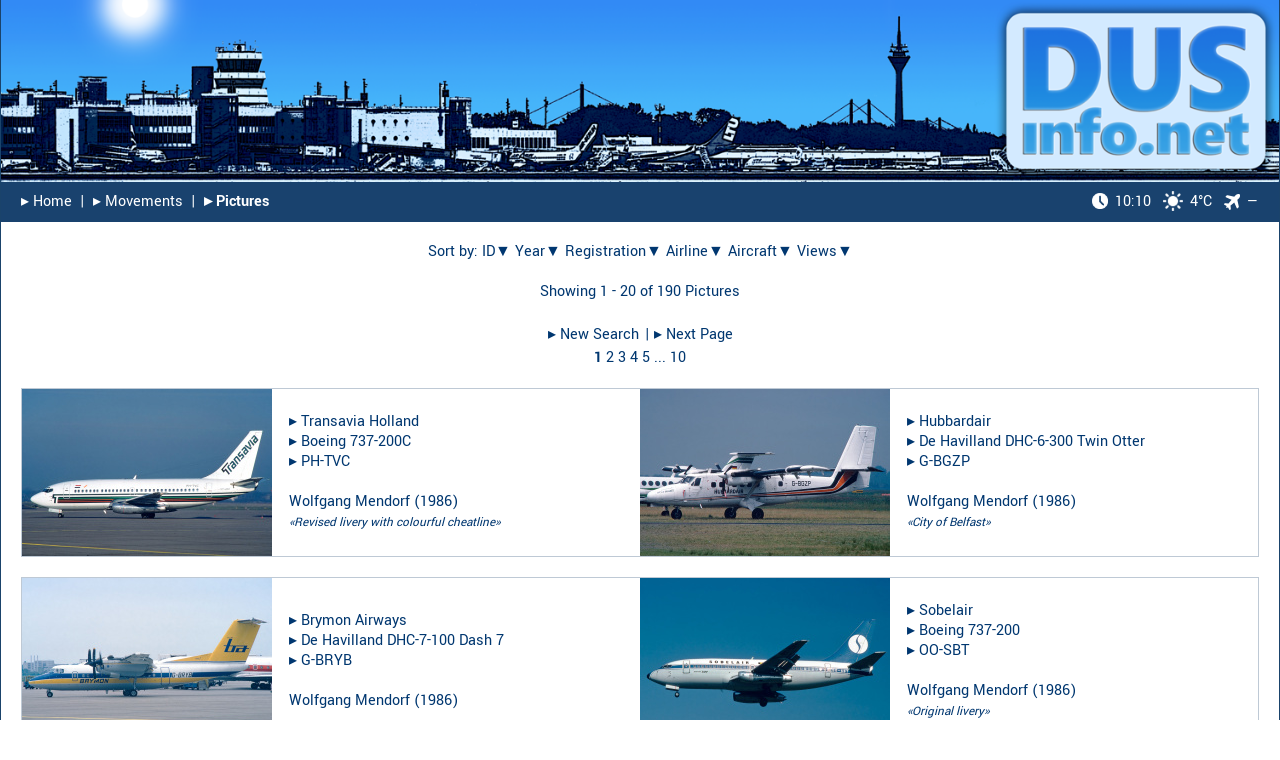

--- FILE ---
content_type: text/html; charset=UTF-8
request_url: https://www.dusinfo.net/ga_result.php?jahrx=1986&anzseite=20
body_size: 6252
content:
<!DOCTYPE html><html lang="en"><head><link rel="preload" href="fonts/yantramanav-v5-latin-regular.woff2" as="font" type="font/woff2" crossorigin="anonymous"><link rel="preload" href="fonts/yantramanav-v5-latin-500.woff2" as="font" type="font/woff2" crossorigin="anonymous"><link rel="preload" href="fonts/yantramanav-v5-latin-700.woff2" as="font" type="font/woff2" crossorigin="anonymous"><link rel="preload" href="fonts/yantramanav-v5-latin-900.woff2" as="font" type="font/woff2" crossorigin="anonymous"><meta charset="utf-8"><meta name="Keywords" content="dus Düsseldorf Dusseldorf Duesseldorf eddl spotter expected movements airbus boeing special expected flughafen airport flüge flug luftfahrt aviation flight flights hobby aircraft airline airplane photography collecting collection picture pictures photo photos"><meta name="Description" content="The premier website for the Düsseldorf (DUS) plane spotting community and for all aviation enthusiasts."><meta name="robots" content="index, follow"><link rel="icon" type="image/vnd.microsoft.icon" href="./images/favicon.ico"><meta name="apple-mobile-web-app-capable" content="yes"><meta name="apple-mobile-web-app-title" content="DUSinfo"><meta name="mobile-web-app-capable" content="yes"><meta name="theme-color" content="white"><link rel="apple-touch-icon" href="./images/apple_touch-icon-iphone.png"><link rel="apple-touch-icon" sizes="152x152" href="./images/apple_touch-icon-ipad.png"><link rel="apple-touch-icon" sizes="180x180" href="./images/apple_touch-icon-iphone-retina.png"><link rel="apple-touch-icon" sizes="167x167" href="./images/apple_touch-icon-ipad-retina.png"><!-- iPhone Xs Max (1242px x 2688px) --> <link rel="apple-touch-startup-image" media="(device-width: 414px) and (device-height: 896px) and (-webkit-device-pixel-ratio: 3)" href="./images/apple_launch-1242x2688.png"><link rel="apple-touch-startup-image" media="(device-width: 414px) and (device-height: 896px) and (-webkit-device-pixel-ratio: 3) and (orientation: landscape)" href="./images/apple_launch-2688x1242.png"><!-- iPhone Xr (828px x 1792px) --> <link rel="apple-touch-startup-image" media="(device-width: 414px) and (device-height: 896px) and (-webkit-device-pixel-ratio: 2)" href="./images/apple_launch-828x1792.png"><link rel="apple-touch-startup-image" media="(device-width: 414px) and (device-height: 896px) and (-webkit-device-pixel-ratio: 2) and (orientation: landscape)" href="./images/apple_launch-1792x828.png"><!-- iPhone X, Xs (1125px x 2436px) --> <link rel="apple-touch-startup-image" media="(device-width: 375px) and (device-height: 812px) and (-webkit-device-pixel-ratio: 3)" href="./images/apple_launch-1125x2436.png"><link rel="apple-touch-startup-image" media="(device-width: 375px) and (device-height: 812px) and (-webkit-device-pixel-ratio: 3) and (orientation: landscape)" href="./images/apple_launch-2436x1125.png"><!-- iPhone 8 Plus, 7 Plus, 6s Plus, 6 Plus (1242px x 2208px) --> <link rel="apple-touch-startup-image" media="(device-width: 414px) and (device-height: 736px) and (-webkit-device-pixel-ratio: 3)" href="./images/apple_launch-1242x2208.png"><link rel="apple-touch-startup-image" media="(device-width: 414px) and (device-height: 736px) and (-webkit-device-pixel-ratio: 3) and (orientation: landscape)" href="./images/apple_launch-2208x1242.png"><!-- iPhone 8, 7, 6s, 6 (750px x 1334px) --> <link rel="apple-touch-startup-image" media="(device-width: 375px) and (device-height: 667px) and (-webkit-device-pixel-ratio: 2)" href="./images/apple_launch-750x1334.png"><link rel="apple-touch-startup-image" media="(device-width: 375px) and (device-height: 667px) and (-webkit-device-pixel-ratio: 2) and (orientation: landscape)" href="./images/apple_launch-1334x750.png"><!-- iPad Pro 12.9" (2048px x 2732px) --> <link rel="apple-touch-startup-image" media="(device-width: 1024px) and (device-height: 1366px) and (-webkit-device-pixel-ratio: 2)" href="./images/apple_launch-2048x2732.png"><link rel="apple-touch-startup-image" media="(device-width: 1024px) and (device-height: 1366px) and (-webkit-device-pixel-ratio: 2) and (orientation: landscape)" href="./images/apple_launch-2732x2048.png"> <!-- iPad Pro 11” (1668px x 2388px) --> <link rel="apple-touch-startup-image" media="(device-width: 834px) and (device-height: 1194px) and (-webkit-device-pixel-ratio: 2)" href="./images/apple_launch-1668x2388.png"> <link rel="apple-touch-startup-image" media="(device-width: 834px) and (device-height: 1194px) and (-webkit-device-pixel-ratio: 2) and (orientation: landscape)" href="./images/apple_launch-2388x1668.png"> <!-- iPad Pro 10.5" (1668px x 2224px) --> <link rel="apple-touch-startup-image" media="(device-width: 834px) and (device-height: 1112px) and (-webkit-device-pixel-ratio: 2)" href="./images/apple_launch-1668x2224.png"><link rel="apple-touch-startup-image" media="(device-width: 834px) and (device-height: 1112px) and (-webkit-device-pixel-ratio: 2) and (orientation: landscape)" href="./images/apple_launch-2224x1668.png"> <!-- iPad Mini, Air (1536px x 2048px) --> <link rel="apple-touch-startup-image" media="(device-width: 768px) and (device-height: 1024px) and (-webkit-device-pixel-ratio: 2)" href="./images/apple_launch-1536x2048.png"><link rel="apple-touch-startup-image" media="(device-width: 768px) and (device-height: 1024px) and (-webkit-device-pixel-ratio: 2) and (orientation: landscape)" href="./images/apple_launch-2048x1536.png"><link rel="manifest" href="./libs/manifest.json" crossorigin="use-credentials"><meta property="og:type" content="website"><meta property="og:site_name" content="DUSinfo.net"><meta property="og:url" content="https://dusinfo.net/ga_result.php?jahrx=1986&anzseite=20"><meta property="og:title" content="DUSinfo.net - The premier website for the Düsseldorf (DUS) plane spotting community."><meta property="og:image" content="https://dusinfo.net/images/android-touch-icon-512.png"><meta property="og:image:secure_url" content="https://dusinfo.net/images/android-touch-icon-512.png"><title>DUSinfo.net - plane spotting</title><link rel="stylesheet" type="text/css" media="all" href="./libs/bootstrap-2.3.2.min.css?v=1.0"><link rel="stylesheet" type="text/css" media="all" href="./libs/jquery-ui.css?v=1.0"><link rel="stylesheet" type="text/css" media="all" href="./css/style.css?v=2.2"><script src="./libs/jquery-3.4.1.min.js?v=1.0"></script><script src="./libs/jquery-ui.min.js?v=1.0"></script><script src="./libs/jquery.dynatable.js?v=1.0"></script><script src="./libs/loadingoverlay.min.js?v=1.0"></script><script>var timeStamp_SiteLoad_Global = Math.round((new Date()).getTime());var interval_global = 300000;function start_LocalTime_Update() {//var offset = +2;//var localtime = new Date( new Date().getTime() + offset * 3600 * 1000).toUTCString().replace( / GMT$/, "" ).toString();//var hm = localtime.substring(localtime.length - 8).substring(0, 5);//var h = hm.substring(0, 2);//var m = hm.substring(hm.length - 2);//document.getElementById('time_local').innerHTML = h + ":" + m;var localtime = new Date().toLocaleString("de-DE", {hour: '2-digit', minute:'2-digit', timeZone: "Europe/Berlin" });document.getElementById('time_local').innerHTML = localtime;t = setTimeout(function () {start_LocalTime_Update()}, 2000);}</script></head><div id="page-container"><div id="content-wrap"><div id="fixedheader"><a href="index.php"><img src="images/logo_day_1.png?v1.0" alt="" style="width: 100%;"></a><table class="Navigation" id="Nav"><tr style="height:40px"><td style="font-size:16px; text-align: left;"><a href="index.php">&#9656;&#xFE0E;&nbsp;Home</a>&nbsp;&nbsp;|&nbsp;&nbsp;<a href="m.php">&#9656;&#xFE0E;&nbsp;Movements</a>&nbsp;&nbsp;|&nbsp;&nbsp;<b><a href="ga_index.php">&#9656;&#xFE0E;&nbsp;Pictures</a></b></td><td style="font-size:16px; text-align: right;"><a href="#weatherinfo" rel="noopener onclick="return false;" oncontextmenu="return false;"><img src="./images/icon_nav_clock.png?v=1.1" class="clockicon" alt =""><span id="time_local">10:10</span><img src="./images/icon_nav_weather_clear.png?v=1.0" class="weathericon" alt ="">4&deg;C</a><a href="#runwayinfo" rel="noopener onclick="return false;" oncontextmenu="return false;"><img src="./images/icon_nav_plane.png?v=1.0" style="width: 16px; margin-left: 12px; margin-right: 7px;" alt ="">&mdash;</a></td></tr></table></div><div id="sitecontent"><div id="weatherinfo" class="overlay"><div class="flightinfo"><h2 style="margin-left: 4px;"><img src="./images/icon_nav_weather_clear.png?v=1.0" style="width: 40px; background-color: #1a436b; padding: 7px; margin-right: 10px; position: relative; top: -3px;" alt ="">Weather Information</h2><a class="close" href="#!" oncontextmenu="return false;">&times;</a><div class="content" style="padding-bottom: 20px;"><table style="width: 100%; margin-left: 4px;"><tr><td colspan="2" style="padding-left: 1px; padding-top: 10px; padding-bottom: 10px;">Wednesday, 21st January 2026</td></tr><tr><td colspan="2" style="padding-left: 1px; padding-bottom: 20px;">D&uuml;sseldorf, Germany</td></tr><tr><td style="padding-bottom: 5px; padding-left: 30px;">Sunrise</td><td style="padding-bottom: 5px;">08:22</td></tr><tr><td style="padding-bottom: 30px; padding-left: 30px;">Sunset</td><td style="padding-bottom: 30px;">17:05</td></tr><tr><td colspan="2" style="padding-bottom: 10px;"><b>Current Weather</b></td></tr><tr><td style="padding-bottom: 5px; padding-left: 30px; width: 160px;">Conditions:</td><td style="padding-bottom: 5px;">Clear Sky</td></tr><tr><td style="padding-bottom: 5px; padding-left: 30px;">Temperature:</td><td style="padding-bottom: 5px;">4&deg;C</td></tr><tr><td style="padding-bottom: 5px; padding-left: 30px;">Feels Like:</td><td style="padding-bottom: 5px;">-1&deg;C</td></tr><tr><td style="padding-bottom: 5px; padding-left: 30px;">Wind:</td><td style="padding-bottom: 5px;">150&nbsp;/&nbsp;14&nbsp;Knots</td></tr><tr><td style="padding-bottom: 5px; padding-left: 30px;">Humidity:</td><td style="padding-bottom: 5px;">72&nbsp;&percnt;</td></tr><tr><td style="padding-bottom: 40px; padding-left: 30px;">Bar. Pressure:</td><td style="padding-bottom: 40px;">1006&nbsp;hPa</td></tr><tr><td colspan="2" style="font-size:14px;">Weather Information kindly provided by <a href="https://www.openweathermap.org" target="_blank" rel="noopener noreferrer">OpenWeather</a>.</td></tr></table></div></div></div><div id="runwayinfo" class="overlay"><div class="flightinfo"><h2 style="margin-left: 4px;"><img src="./images/icon_info.png?v1.0" style="padding-right: 14px; position: relative; top: -3px; width: 30px;" alt="">Runway Operations</h2><a class="close" href="#!" oncontextmenu="return false;">&times;</a><div class="content" style="padding-bottom: 10px;"><table style="width: 100%; margin-left: 4px;"><tr><td colspan="2" style="padding-top: 10px; padding-bottom: 10px; padding-right: 0px;"><b>Recent Activities</b></td></tr><tr><td style="padding-bottom: 10px; padding-left: 30px; padding-right: 0px; vertical-align: center;">Departures</td><td style="padding-bottom: 10px; padding-right: 0px; vertical-align: center;">&nbsp;Not Available</a></td></tr><tr><td style="padding-bottom: 20px; padding-left: 30px; padding-right: 0px; vertical-align: center;">Arrivals</td><td style="padding-bottom: 20px; padding-right: 0px; vertical-align: center;">&nbsp;Not Available</a></td></tr><tr><td colspan="2" style="padding-bottom: 10px; padding-left: 0px; padding-right: 0px;"><b>Wind Components</b></td></tr><tr><td style="padding-bottom: 10px; padding-left: 30px; padding-right: 0px;">23</td><td style="padding-bottom: 10px; padding-right: 0px;">&nbsp;1.7&nbsp;Knots<img src="./images/icon_arrow_left.png?v1.0" style="padding-left: 10px; position: relative; top: -2px; width: 26px;" alt=""></td></tr><tr><td style="padding-bottom: 10px; padding-left: 30px; padding-right: 0px;">05</td><td style="padding-bottom: 10px; padding-right: 0px;">-1.7&nbsp;Knots</td></tr><tr><td style="padding-bottom: 20px; padding-left: 30px; padding-right: 0px;">X-Wind</td><td style="padding-bottom: 20px; padding-right: 0px;">&nbsp;13.9&nbsp;Knots</td></tr><tr><td colspan="2" style="padding-bottom: 10px; padding-right: 0px;"><b>Expected Availability</b></td></tr><tr><td colspan="2" style="padding-left: 30px; padding-bottom: 10px;">Wednesday, 21st January 2026</td></tr><tr><td style="padding-bottom: 10px; padding-left: 30px; padding-right: 0px; width: 120px; vertical-align:top;">23L/05R</td><td style="padding-bottom: 10px; padding-right: 0px; vertical-align:top;">Not Available</td></tr><tr><td style="padding-bottom: 10px; padding-left: 30px; padding-right: 0px; vertical-align:top;">23R/05L</td><td style="padding-bottom: 10px; padding-right: 0px; vertical-align:top;">Not Available</td></tr><tr><td colspan="2" style="padding-top: 10px; padding-bottom: 0px; padding-left: 0px; padding-right: 0px;"><div style="font-size:14px; padding-right: 20px;">Activities based on ADS-B messages (>80% aircraft coverage).<br>Weather&nbsp;&amp;&nbsp;Wind data kindly provided by <a href="https://www.openweathermap.org" target="_blank" rel="noopener noreferrer">OpenWeather</a>.</div></td></tr></table></div></div></div><script>start_LocalTime_Update();</script><div style="padding-left: 20px; padding-right: 20px; text-align: center;"><br>Sort by: <a href="/ga_result.php?sort=id&anzseite=20&jahrx=1986&seite=1" class="Remarks">ID&#x25BC;</a> <a href="/ga_result.php?sort=Jahrx&anzseite=20&jahrx=1986&seite=1" class="Remarks">Year&#x25BC;</a> <a href="/ga_result.php?sort=Registration&anzseite=20&jahrx=1986&seite=1" class="Remarks">Registration&#x25BC;</a> <a href="/ga_result.php?sort=Airline&anzseite=20&jahrx=1986&seite=1" class="Remarks">Airline&#x25BC;</a> <a href="/ga_result.php?sort=Typ&anzseite=20&jahrx=1986&seite=1" class="Remarks">Aircraft&#x25BC;</a> <a href="/ga_result.php?sort=Viewsrev&anzseite=20&jahrx=1986&seite=1" class="Remarks">Views&#x25BC;</a><br><br>Showing 1 - 20 of 190 Pictures<br><br><table style="border: 0px solid black; border-spacing: 5px;margin-left:auto; margin-right:auto;"><tr><td style="padding:3px;"><a href="ga_index.php" class="Remarks">&#9656;&#xFE0E;&nbsp;New Search</a></td><td style="padding:3px;"><a href="/ga_result.php?seite=2&anzseite=20&jahrx=1986" class="Remarks"> | &#9656;&#xFE0E;&nbsp;Next Page</a></td></tr></table><div style="text-align:center;"> <b>1</b> <a href="/ga_result.php?seite=2&anzseite=20&jahrx=1986" class="Remarks">2</a> <a href="/ga_result.php?seite=3&anzseite=20&jahrx=1986" class="Remarks">3</a> <a href="/ga_result.php?seite=4&anzseite=20&jahrx=1986" class="Remarks">4</a> <a href="/ga_result.php?seite=5&anzseite=20&jahrx=1986" class="Remarks">5</a> ... <a href="/ga_result.php?seite=10&anzseite=20&jahrx=1986" class="Remarks">10</a></div><br><table style="width:100%; table-layout:fixed; background: white; border: 1px solid #bec9d5;"><tr><td style="text-align:left; padding: 0px 10px 0px 0px; width:252px;"><a href="showpic.php?id=19432"><img src="sp/s/19432_s.jpg" alt="" style="border:0;"></a></td><td style="text-align:left; vertical-align:middle; padding-left:5px; padding-right:10px;">&#9656;&#xFE0E;&nbsp;<a href="ga_result.php?airline=Transavia%20Holland&anzseite=20" class="Remarks">Transavia Holland</a><br>&#9656;&#xFE0E;&nbsp;<a href="ga_result.php?typ=Boeing%20737-200C&anzseite=20" class="Remarks">Boeing 737-200C</a><br>&#9656;&#xFE0E;&nbsp;<a href="ga_result.php?regi=PH-TVC&anzseite=20" class="Remarks">PH-TVC</a><br><br><a href="ga_result.php?fotograf=Wolfgang%20Mendorf&anzseite=20" class="Remarks">Wolfgang Mendorf</a> (<a href="ga_result.php?jahrx=1986&anzseite=20" class="Remarks">1986</a>)<br><span style="font-style: italic; font-size: 13px;">&laquo;Revised livery with colourful cheatline&raquo;</span></td><td style="text-align:left; padding: 0px 10px 0px 0px; width:252px;"><a href="showpic.php?id=19297"><img src="sp/s/19297_s.jpg" alt="" style="border:0;"></a></td><td style="text-align:left; vertical-align:middle; padding-left:5px; padding-right:10px;">&#9656;&#xFE0E;&nbsp;<a href="ga_result.php?airline=Hubbardair&anzseite=20" class="Remarks">Hubbardair</a><br>&#9656;&#xFE0E;&nbsp;<a href="ga_result.php?typ=De%20Havilland%20DHC-6-300%20Twin%20Otter&anzseite=20" class="Remarks">De Havilland DHC-6-300 Twin Otter</a><br>&#9656;&#xFE0E;&nbsp;<a href="ga_result.php?regi=G-BGZP&anzseite=20" class="Remarks">G-BGZP</a><br><br><a href="ga_result.php?fotograf=Wolfgang%20Mendorf&anzseite=20" class="Remarks">Wolfgang Mendorf</a> (<a href="ga_result.php?jahrx=1986&anzseite=20" class="Remarks">1986</a>)<br><span style="font-style: italic; font-size: 13px;">&laquo;City of Belfast&raquo;</span></td></tr></table><br><table style="width:100%; table-layout:fixed; background: white; border: 1px solid #bec9d5;"><tr><td style="text-align:left; padding: 0px 10px 0px 0px; width:252px;"><a href="showpic.php?id=19234"><img src="sp/s/19234_s.jpg" alt="" style="border:0;"></a></td><td style="text-align:left; vertical-align:middle; padding-left:5px; padding-right:10px;">&#9656;&#xFE0E;&nbsp;<a href="ga_result.php?airline=Brymon%20Airways&anzseite=20" class="Remarks">Brymon Airways</a><br>&#9656;&#xFE0E;&nbsp;<a href="ga_result.php?typ=De%20Havilland%20DHC-7-100%20Dash%207&anzseite=20" class="Remarks">De Havilland DHC-7-100 Dash 7</a><br>&#9656;&#xFE0E;&nbsp;<a href="ga_result.php?regi=G-BRYB&anzseite=20" class="Remarks">G-BRYB</a><br><br><a href="ga_result.php?fotograf=Wolfgang%20Mendorf&anzseite=20" class="Remarks">Wolfgang Mendorf</a> (<a href="ga_result.php?jahrx=1986&anzseite=20" class="Remarks">1986</a>)<br></td><td style="text-align:left; padding: 0px 10px 0px 0px; width:252px;"><a href="showpic.php?id=19146"><img src="sp/s/19146_s.jpg" alt="" style="border:0;"></a></td><td style="text-align:left; vertical-align:middle; padding-left:5px; padding-right:10px;">&#9656;&#xFE0E;&nbsp;<a href="ga_result.php?airline=Sobelair&anzseite=20" class="Remarks">Sobelair</a><br>&#9656;&#xFE0E;&nbsp;<a href="ga_result.php?typ=Boeing%20737-200&anzseite=20" class="Remarks">Boeing 737-200</a><br>&#9656;&#xFE0E;&nbsp;<a href="ga_result.php?regi=OO-SBT&anzseite=20" class="Remarks">OO-SBT</a><br><br><a href="ga_result.php?fotograf=Wolfgang%20Mendorf&anzseite=20" class="Remarks">Wolfgang Mendorf</a> (<a href="ga_result.php?jahrx=1986&anzseite=20" class="Remarks">1986</a>)<br><span style="font-style: italic; font-size: 13px;">&laquo;Original livery&raquo;</span></td></tr></table><br><table style="width:100%; table-layout:fixed; background: white; border: 1px solid #bec9d5;"><tr><td style="text-align:left; padding: 0px 10px 0px 0px; width:252px;"><a href="showpic.php?id=19022"><img src="sp/s/19022_s.jpg" alt="" style="border:0;"></a></td><td style="text-align:left; vertical-align:middle; padding-left:5px; padding-right:10px;">&#9656;&#xFE0E;&nbsp;<a href="ga_result.php?airline=FLN%20Frisia%20Luftverkehr%20Norddeich&anzseite=20" class="Remarks">FLN Frisia Luftverkehr Norddeich</a><br>&#9656;&#xFE0E;&nbsp;<a href="ga_result.php?typ=Britten-Norman%20BN-2B%20Islander&anzseite=20" class="Remarks">Britten-Norman BN-2B Islander</a><br>&#9656;&#xFE0E;&nbsp;<a href="ga_result.php?regi=D-INEY&anzseite=20" class="Remarks">D-INEY</a><br><br><a href="ga_result.php?fotograf=Wolfgang%20Mendorf&anzseite=20" class="Remarks">Wolfgang Mendorf</a> (<a href="ga_result.php?jahrx=1986&anzseite=20" class="Remarks">1986</a>)<br></td><td style="text-align:left; padding: 0px 10px 0px 0px; width:252px;"><a href="showpic.php?id=18937"><img src="sp/s/18937_s.jpg" alt="" style="border:0;"></a></td><td style="text-align:left; vertical-align:middle; padding-left:5px; padding-right:10px;">&#9656;&#xFE0E;&nbsp;<a href="ga_result.php?airline=Sabena&anzseite=20" class="Remarks">Sabena</a><br>&#9656;&#xFE0E;&nbsp;<a href="ga_result.php?typ=Boeing%20737-200&anzseite=20" class="Remarks">Boeing 737-200</a><br>&#9656;&#xFE0E;&nbsp;<a href="ga_result.php?regi=OO-SDE&anzseite=20" class="Remarks">OO-SDE</a><br><br><a href="ga_result.php?fotograf=Wolfgang%20Mendorf&anzseite=20" class="Remarks">Wolfgang Mendorf</a> (<a href="ga_result.php?jahrx=1986&anzseite=20" class="Remarks">1986</a>)<br><span style="font-style: italic; font-size: 13px;">&laquo;Revised titles&raquo;</span></td></tr></table><br><table style="width:100%; table-layout:fixed; background: white; border: 1px solid #bec9d5;"><tr><td style="text-align:left; padding: 0px 10px 0px 0px; width:252px;"><a href="showpic.php?id=18896"><img src="sp/s/18896_s.jpg" alt="" style="border:0;"></a></td><td style="text-align:left; vertical-align:middle; padding-left:5px; padding-right:10px;">&#9656;&#xFE0E;&nbsp;<a href="ga_result.php?airline=EAT%20European%20Air%20Transport&anzseite=20" class="Remarks">EAT European Air Transport</a><br>&#9656;&#xFE0E;&nbsp;<a href="ga_result.php?typ=Swearingen%20SA226-AT%20Merlin%20IV&anzseite=20" class="Remarks">Swearingen SA226-AT Merlin IV</a><br>&#9656;&#xFE0E;&nbsp;<a href="ga_result.php?regi=OO-JPN&anzseite=20" class="Remarks">OO-JPN</a><br><br><a href="ga_result.php?fotograf=Wolfgang%20Mendorf&anzseite=20" class="Remarks">Wolfgang Mendorf</a> (<a href="ga_result.php?jahrx=1986&anzseite=20" class="Remarks">1986</a>)<br></td><td style="text-align:left; padding: 0px 10px 0px 0px; width:252px;"><a href="showpic.php?id=18724"><img src="sp/s/18724_s.jpg" alt="" style="border:0;"></a></td><td style="text-align:left; vertical-align:middle; padding-left:5px; padding-right:10px;">&#9656;&#xFE0E;&nbsp;<a href="ga_result.php?airline=Olympic%20Airways&anzseite=20" class="Remarks">Olympic Airways</a><br>&#9656;&#xFE0E;&nbsp;<a href="ga_result.php?typ=Boeing%20737-200&anzseite=20" class="Remarks">Boeing 737-200</a><br>&#9656;&#xFE0E;&nbsp;<a href="ga_result.php?regi=SX-BCA&anzseite=20" class="Remarks">SX-BCA</a><br><br><a href="ga_result.php?fotograf=Wolfgang%20Mendorf&anzseite=20" class="Remarks">Wolfgang Mendorf</a> (<a href="ga_result.php?jahrx=1986&anzseite=20" class="Remarks">1986</a>)<br><span style="font-style: italic; font-size: 13px;">&laquo;Original livery&raquo;</span></td></tr></table><br><table style="width:100%; table-layout:fixed; background: white; border: 1px solid #bec9d5;"><tr><td style="text-align:left; padding: 0px 10px 0px 0px; width:252px;"><a href="showpic.php?id=18414"><img src="sp/s/18414_s.jpg" alt="" style="border:0;"></a></td><td style="text-align:left; vertical-align:middle; padding-left:5px; padding-right:10px;">&#9656;&#xFE0E;&nbsp;<a href="ga_result.php?airline=Lauda%20Air&anzseite=20" class="Remarks">Lauda Air</a><br>&#9656;&#xFE0E;&nbsp;<a href="ga_result.php?typ=Boeing%20737-200&anzseite=20" class="Remarks">Boeing 737-200</a><br>&#9656;&#xFE0E;&nbsp;<a href="ga_result.php?regi=OE-ILE&anzseite=20" class="Remarks">OE-ILE</a><br><br><a href="ga_result.php?fotograf=Wolfgang%20Mendorf&anzseite=20" class="Remarks">Wolfgang Mendorf</a> (<a href="ga_result.php?jahrx=1986&anzseite=20" class="Remarks">1986</a>)<br><span style="font-style: italic; font-size: 13px;">&laquo;Original livery&raquo;</span></td><td style="text-align:left; padding: 0px 10px 0px 0px; width:252px;"><a href="showpic.php?id=18411"><img src="sp/s/18411_s.jpg" alt="" style="border:0;"></a></td><td style="text-align:left; vertical-align:middle; padding-left:5px; padding-right:10px;">&#9656;&#xFE0E;&nbsp;<a href="ga_result.php?airline=Maersk%20Air&anzseite=20" class="Remarks">Maersk Air</a><br>&#9656;&#xFE0E;&nbsp;<a href="ga_result.php?typ=Boeing%20737-200&anzseite=20" class="Remarks">Boeing 737-200</a><br>&#9656;&#xFE0E;&nbsp;<a href="ga_result.php?regi=OY-MBZ&anzseite=20" class="Remarks">OY-MBZ</a><br><br><a href="ga_result.php?fotograf=Wolfgang%20Mendorf&anzseite=20" class="Remarks">Wolfgang Mendorf</a> (<a href="ga_result.php?jahrx=1986&anzseite=20" class="Remarks">1986</a>)<br></td></tr></table><br><table style="width:100%; table-layout:fixed; background: white; border: 1px solid #bec9d5;"><tr><td style="text-align:left; padding: 0px 10px 0px 0px; width:252px;"><a href="showpic.php?id=18374"><img src="sp/s/18374_s.jpg" alt="" style="border:0;"></a></td><td style="text-align:left; vertical-align:middle; padding-left:5px; padding-right:10px;">&#9656;&#xFE0E;&nbsp;<a href="ga_result.php?airline=Birmingham%20Executive%20Airways&anzseite=20" class="Remarks">Birmingham Executive Airways</a><br>&#9656;&#xFE0E;&nbsp;<a href="ga_result.php?typ=Gulfstream%20I&anzseite=20" class="Remarks">Gulfstream I</a><br>&#9656;&#xFE0E;&nbsp;<a href="ga_result.php?regi=N802CC&anzseite=20" class="Remarks">N802CC</a><br><br><a href="ga_result.php?fotograf=Wolfgang%20Mendorf&anzseite=20" class="Remarks">Wolfgang Mendorf</a> (<a href="ga_result.php?jahrx=1986&anzseite=20" class="Remarks">1986</a>)<br></td><td style="text-align:left; padding: 0px 10px 0px 0px; width:252px;"><a href="showpic.php?id=18269"><img src="sp/s/18269_s.jpg" alt="" style="border:0;"></a></td><td style="text-align:left; vertical-align:middle; padding-left:5px; padding-right:10px;">&#9656;&#xFE0E;&nbsp;<a href="ga_result.php?airline=JAT%20Yugoslav%20Airlines&anzseite=20" class="Remarks">JAT Yugoslav Airlines</a><br>&#9656;&#xFE0E;&nbsp;<a href="ga_result.php?typ=Boeing%20737-300&anzseite=20" class="Remarks">Boeing 737-300</a><br>&#9656;&#xFE0E;&nbsp;<a href="ga_result.php?regi=YU-ANF&anzseite=20" class="Remarks">YU-ANF</a><br><br><a href="ga_result.php?fotograf=Wolfgang%20Mendorf&anzseite=20" class="Remarks">Wolfgang Mendorf</a> (<a href="ga_result.php?jahrx=1986&anzseite=20" class="Remarks">1986</a>)<br><span style="font-style: italic; font-size: 13px;">&laquo;Original livery&raquo;</span></td></tr></table><br><table style="width:100%; table-layout:fixed; background: white; border: 1px solid #bec9d5;"><tr><td style="text-align:left; padding: 0px 10px 0px 0px; width:252px;"><a href="showpic.php?id=17897"><img src="sp/s/17897_s.jpg" alt="" style="border:0;"></a></td><td style="text-align:left; vertical-align:middle; padding-left:5px; padding-right:10px;">&#9656;&#xFE0E;&nbsp;<a href="ga_result.php?airline=Borussia%20Flug&anzseite=20" class="Remarks">Borussia Flug</a><br>&#9656;&#xFE0E;&nbsp;<a href="ga_result.php?typ=Navion%20Rangemaster&anzseite=20" class="Remarks">Navion Rangemaster</a><br>&#9656;&#xFE0E;&nbsp;<a href="ga_result.php?regi=D-EINB&anzseite=20" class="Remarks">D-EINB</a><br><br><a href="ga_result.php?fotograf=Wolfgang%20Mendorf&anzseite=20" class="Remarks">Wolfgang Mendorf</a> (<a href="ga_result.php?jahrx=1986&anzseite=20" class="Remarks">1986</a>)<br></td><td style="text-align:left; padding: 0px 10px 0px 0px; width:252px;"><a href="showpic.php?id=17559"><img src="sp/s/17559_s.jpg" alt="" style="border:0;"></a></td><td style="text-align:left; vertical-align:middle; padding-left:5px; padding-right:10px;">&#9656;&#xFE0E;&nbsp;<a href="ga_result.php?airline=Eagle%20Air%20of%20Iceland&anzseite=20" class="Remarks">Eagle Air of Iceland</a><br>&#9656;&#xFE0E;&nbsp;<a href="ga_result.php?typ=Boeing%20737-200C&anzseite=20" class="Remarks">Boeing 737-200C</a><br>&#9656;&#xFE0E;&nbsp;<a href="ga_result.php?regi=TF-VLT&anzseite=20" class="Remarks">TF-VLT</a><br><br><a href="ga_result.php?fotograf=Wolfgang%20Mendorf&anzseite=20" class="Remarks">Wolfgang Mendorf</a> (<a href="ga_result.php?jahrx=1986&anzseite=20" class="Remarks">1986</a>)<br></td></tr></table><br><table style="width:100%; table-layout:fixed; background: white; border: 1px solid #bec9d5;"><tr><td style="text-align:left; padding: 0px 10px 0px 0px; width:252px;"><a href="showpic.php?id=17546"><img src="sp/s/17546_s.jpg" alt="" style="border:0;"></a></td><td style="text-align:left; vertical-align:middle; padding-left:5px; padding-right:10px;">&#9656;&#xFE0E;&nbsp;<a href="ga_result.php?airline=Euralair&anzseite=20" class="Remarks">Euralair</a><br>&#9656;&#xFE0E;&nbsp;<a href="ga_result.php?typ=Boeing%20737-200&anzseite=20" class="Remarks">Boeing 737-200</a><br>&#9656;&#xFE0E;&nbsp;<a href="ga_result.php?regi=F-GCJL&anzseite=20" class="Remarks">F-GCJL</a><br><br><a href="ga_result.php?fotograf=Wolfgang%20Mendorf&anzseite=20" class="Remarks">Wolfgang Mendorf</a> (<a href="ga_result.php?jahrx=1986&anzseite=20" class="Remarks">1986</a>)<br></td><td style="text-align:left; padding: 0px 10px 0px 0px; width:252px;"><a href="showpic.php?id=17435"><img src="sp/s/17435_s.jpg" alt="" style="border:0;"></a></td><td style="text-align:left; vertical-align:middle; padding-left:5px; padding-right:10px;">&#9656;&#xFE0E;&nbsp;<a href="ga_result.php?airline=Busy%20Bee%20of%20Norway&anzseite=20" class="Remarks">Busy Bee of Norway</a><br>&#9656;&#xFE0E;&nbsp;<a href="ga_result.php?typ=Boeing%20737-200C&anzseite=20" class="Remarks">Boeing 737-200C</a><br>&#9656;&#xFE0E;&nbsp;<a href="ga_result.php?regi=LN-NPB&anzseite=20" class="Remarks">LN-NPB</a><br><br><a href="ga_result.php?fotograf=Wolfgang%20Mendorf&anzseite=20" class="Remarks">Wolfgang Mendorf</a> (<a href="ga_result.php?jahrx=1986&anzseite=20" class="Remarks">1986</a>)<br><span style="font-style: italic; font-size: 13px;">&laquo;Gravel kit mounted&raquo;</span></td></tr></table><br><table style="width:100%; table-layout:fixed; background: white; border: 1px solid #bec9d5;"><tr><td style="text-align:left; padding: 0px 10px 0px 0px; width:252px;"><a href="showpic.php?id=17191"><img src="sp/s/17191_s.jpg" alt="" style="border:0;"></a></td><td style="text-align:left; vertical-align:middle; padding-left:5px; padding-right:10px;">&#9656;&#xFE0E;&nbsp;<a href="ga_result.php?airline=Surinam%20Airways&anzseite=20" class="Remarks">Surinam Airways</a><br>&#9656;&#xFE0E;&nbsp;<a href="ga_result.php?typ=Douglas%20DC-8-63&anzseite=20" class="Remarks">Douglas DC-8-63</a><br>&#9656;&#xFE0E;&nbsp;<a href="ga_result.php?regi=N4935C&anzseite=20" class="Remarks">N4935C</a><br><br><a href="ga_result.php?fotograf=Wolfgang%20Mendorf&anzseite=20" class="Remarks">Wolfgang Mendorf</a> (<a href="ga_result.php?jahrx=1986&anzseite=20" class="Remarks">1986</a>)<br><span style="font-style: italic; font-size: 13px;">&laquo;Rare AMS diversion&raquo;</span></td><td style="text-align:left; padding: 0px 10px 0px 0px; width:252px;"><a href="showpic.php?id=17187"><img src="sp/s/17187_s.jpg" alt="" style="border:0;"></a></td><td style="text-align:left; vertical-align:middle; padding-left:5px; padding-right:10px;">&#9656;&#xFE0E;&nbsp;<a href="ga_result.php?airline=Swissair&anzseite=20" class="Remarks">Swissair</a><br>&#9656;&#xFE0E;&nbsp;<a href="ga_result.php?typ=McDonnell%20Douglas%20MD-81&anzseite=20" class="Remarks">McDonnell Douglas MD-81</a><br>&#9656;&#xFE0E;&nbsp;<a href="ga_result.php?regi=HB-INA&anzseite=20" class="Remarks">HB-INA</a><br><br><a href="ga_result.php?fotograf=Wolfgang%20Mendorf&anzseite=20" class="Remarks">Wolfgang Mendorf</a> (<a href="ga_result.php?jahrx=1986&anzseite=20" class="Remarks">1986</a>)<br><span style="font-style: italic; font-size: 13px;">&laquo;Conventional tail cone&raquo;</span></td></tr></table><br><table style="width:100%; table-layout:fixed; background: white; border: 1px solid #bec9d5;"><tr><td style="text-align:left; padding: 0px 10px 0px 0px; width:252px;"><a href="showpic.php?id=17079"><img src="sp/s/17079_s.jpg" alt="" style="border:0;"></a></td><td style="text-align:left; vertical-align:middle; padding-left:5px; padding-right:10px;">&#9656;&#xFE0E;&nbsp;<a href="ga_result.php?airline=Lufthansa&anzseite=20" class="Remarks">Lufthansa</a><br>&#9656;&#xFE0E;&nbsp;<a href="ga_result.php?typ=Boeing%20727-200&anzseite=20" class="Remarks">Boeing 727-200</a><br>&#9656;&#xFE0E;&nbsp;<a href="ga_result.php?regi=D-ABDI&anzseite=20" class="Remarks">D-ABDI</a><br><br><a href="ga_result.php?fotograf=Hajo%20Warnken&anzseite=20" class="Remarks">Hajo Warnken</a> (<a href="ga_result.php?jahrx=1986&anzseite=20" class="Remarks">1986</a>)<br><span style="font-style: italic; font-size: 13px;">&laquo;Europa Jet L&uuml;beck, seen here after being pushed back from its terminal A gate position, found a new home in 1987 in the US with Pan Am, from 1992 in Turkey first with Albatross AL, then Sultan Air and finally with Air Alfa&raquo;</span></td><td style="text-align:left; padding: 0px 10px 0px 0px; width:252px;"><a href="showpic.php?id=17074"><img src="sp/s/17074_s.jpg" alt="" style="border:0;"></a></td><td style="text-align:left; vertical-align:middle; padding-left:5px; padding-right:10px;">&#9656;&#xFE0E;&nbsp;<a href="ga_result.php?airline=Britannia%20Airways&anzseite=20" class="Remarks">Britannia Airways</a><br>&#9656;&#xFE0E;&nbsp;<a href="ga_result.php?typ=Boeing%20737-200&anzseite=20" class="Remarks">Boeing 737-200</a><br>&#9656;&#xFE0E;&nbsp;<a href="ga_result.php?regi=G-BADP&anzseite=20" class="Remarks">G-BADP</a><br><br><a href="ga_result.php?fotograf=Wolfgang%20Mendorf&anzseite=20" class="Remarks">Wolfgang Mendorf</a> (<a href="ga_result.php?jahrx=1986&anzseite=20" class="Remarks">1986</a>)<br><span style="font-style: italic; font-size: 13px;">&laquo;Non-standard bare metal belly&raquo;</span></td></tr></table><br><table style="border: 0px solid black; border-spacing: 5px;margin-left:auto; margin-right:auto;"><tr><td style="padding:3px;"><a href="ga_index.php" class="Remarks">&#9656;&#xFE0E;&nbsp;New Search</a></td><td style="padding:3px;"><a href="/ga_result.php?seite=2&anzseite=20&jahrx=1986" class="Remarks"> | &#9656;&#xFE0E;&nbsp;Next Page</a></td></tr></table><div style="text-align:center;"> <b>1</b> <a href="/ga_result.php?seite=2&anzseite=20&jahrx=1986" class="Remarks">2</a> <a href="/ga_result.php?seite=3&anzseite=20&jahrx=1986" class="Remarks">3</a> <a href="/ga_result.php?seite=4&anzseite=20&jahrx=1986" class="Remarks">4</a> <a href="/ga_result.php?seite=5&anzseite=20&jahrx=1986" class="Remarks">5</a> ... <a href="/ga_result.php?seite=10&anzseite=20&jahrx=1986" class="Remarks">10</a></div><br><br><div style="text-align: center;"><!-- Sharingbutton Facebook --><a href="https://facebook.com/sharer/sharer.php?u=https%3A%2F%2Fdusinfo.net%2Fga_result.php%3Fjahrx%3D1986%26anzseite%3D20" target="_blank" rel="noopener"><img src="images/share_fb.png?v1.0" style="padding: 5px; width: 38px;" alt="Share on Facebook"></a><!-- Sharingbutton Twitter --><a href="https://twitter.com/intent/tweet/?text=DUSinfo.net%20-%20Picture%20Database&amp;url=https%3A%2F%2Fdusinfo.net%2Fga_result.php%3Fjahrx%3D1986%26anzseite%3D20" target="_blank" rel="noopener"><img src="images/share_tw.png?v1.0" style="padding: 5px; width: 38px;" alt="Share on Twitter"></a><!-- Sharingbutton E-Mail --><a href="mailto:?subject=DUSinfo.net%20-%20Picture%20Database&amp;body=Link%3A%20https%3A%2F%2Fdusinfo.net%2Fga_result.php%3Fjahrx%3D1986%26anzseite%3D20%0D%0A%0D%0A" target="_self" rel="noopener"><img src="images/share_mail.png?v1.0" style="padding: 5px; width: 38px;" alt="Share by E-Mail"></a><!-- Sharingbutton WhatsApp --><a href="https://api.whatsapp.com/send?text=DUSinfo.net%20-%20Picture%20Database%3A%20https%3A%2F%2Fdusinfo.net%2Fga_result.php%3Fjahrx%3D1986%26anzseite%3D20" target="_blank" rel="noopener"><img src="images/share_wa.png?v1.0" style="padding: 5px; width: 38px;" alt="Share on WhatsApp"></a></div></div></div><footer id="footer"><br><table class="Navigation" id="Bottom"><tr style="height:40px"><td style="font-size: 16px; text-align: left;"><a href="privacy.php">&#9656;&#xFE0E;&nbsp;Privacy Policy (Datenschutz)</a>&nbsp;&nbsp;|&nbsp;&nbsp;<a href="imprint.php">&#9656;&#xFE0E;&nbsp;Imprint (Impressum)</a></td><td style="font-size: 16px; text-align: right;">Desktop Version</td></tr></table></footer></div></div></body></html>